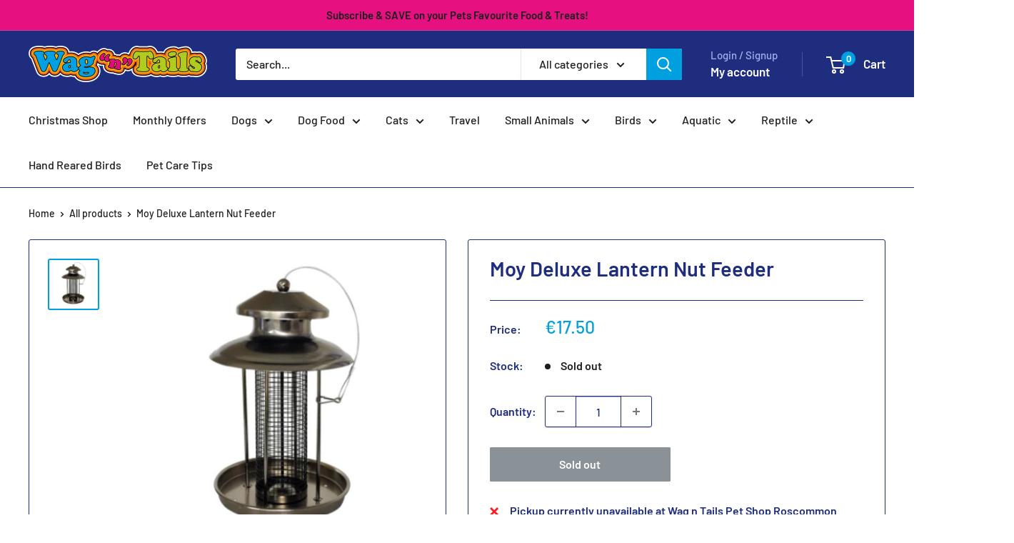

--- FILE ---
content_type: text/javascript; charset=utf-8
request_url: https://wagntailspetshop.ie/products/moy-deluxe-lantern-nut-feeder.js
body_size: 396
content:
{"id":8172619727142,"title":"Moy Deluxe Lantern Nut Feeder","handle":"moy-deluxe-lantern-nut-feeder","description":"\u003cul\u003e\n\u003cli\u003eThe Kingfisher Deluxe Lantern Nut Feeder is ideal if you are searching for a modern style bird feeder that is durable and easy to clean but will give a look contemporary in your garden\u003c\/li\u003e\n\u003c\/ul\u003e","published_at":"2023-03-06T17:08:54+00:00","created_at":"2023-03-06T17:08:54+00:00","vendor":"Wag n Tails Pet Shop","type":"","tags":["wild bird feeders"],"price":1750,"price_min":1750,"price_max":1750,"available":false,"price_varies":false,"compare_at_price":1750,"compare_at_price_min":1750,"compare_at_price_max":1750,"compare_at_price_varies":false,"variants":[{"id":44583783530790,"title":"Default Title","option1":"Default Title","option2":null,"option3":null,"sku":"38461","requires_shipping":true,"taxable":true,"featured_image":null,"available":false,"name":"Moy Deluxe Lantern Nut Feeder","public_title":null,"options":["Default Title"],"price":1750,"weight":0,"compare_at_price":1750,"inventory_management":"shopify","barcode":"5391359456811","requires_selling_plan":false,"selling_plan_allocations":[]}],"images":["\/\/cdn.shopify.com\/s\/files\/1\/0410\/8517\/3912\/products\/rsz_f2d7f9c7baf54d01823b4fd3db3fcd37.png?v=1678122642"],"featured_image":"\/\/cdn.shopify.com\/s\/files\/1\/0410\/8517\/3912\/products\/rsz_f2d7f9c7baf54d01823b4fd3db3fcd37.png?v=1678122642","options":[{"name":"Title","position":1,"values":["Default Title"]}],"url":"\/products\/moy-deluxe-lantern-nut-feeder","media":[{"alt":null,"id":33172855587110,"position":1,"preview_image":{"aspect_ratio":1.0,"height":400,"width":400,"src":"https:\/\/cdn.shopify.com\/s\/files\/1\/0410\/8517\/3912\/products\/rsz_f2d7f9c7baf54d01823b4fd3db3fcd37.png?v=1678122642"},"aspect_ratio":1.0,"height":400,"media_type":"image","src":"https:\/\/cdn.shopify.com\/s\/files\/1\/0410\/8517\/3912\/products\/rsz_f2d7f9c7baf54d01823b4fd3db3fcd37.png?v=1678122642","width":400}],"requires_selling_plan":false,"selling_plan_groups":[]}